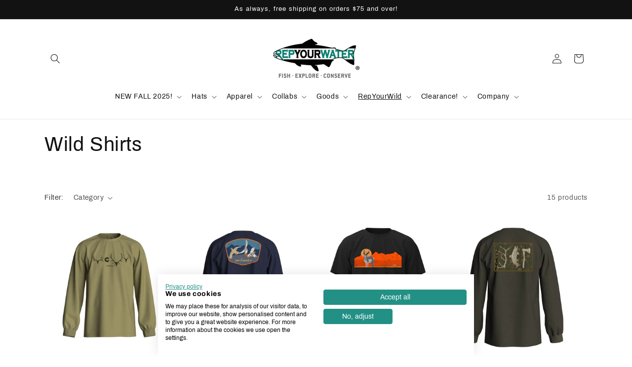

--- FILE ---
content_type: text/javascript
request_url: https://www.repyourwater.com/cdn/shop/t/33/assets/rtf-ada-custom.js?v=106207245671634977291759833874
body_size: -350
content:
document.addEventListener("DOMContentLoaded",function(){document.querySelectorAll(".accordion__content").forEach(function(content){content.querySelectorAll("a").forEach(function(link){link.style.color="black",link.style.backgroundColor="white",!link.hasAttribute("aria-label")&&link.title&&link.setAttribute("aria-label",link.title.trim())})}),document.querySelectorAll(".multicolumn-card.content-container").forEach(function(element){element.querySelectorAll("a").forEach(function(link){link.style.color="black",link.style.backgroundColor="white",!link.hasAttribute("aria-label")&&link.title&&link.setAttribute("aria-label",link.title.trim())})}),document.querySelectorAll(".image-with-text__text.rte.body").forEach(function(element){element.querySelectorAll("a").forEach(function(link){link.style.color="black",link.style.backgroundColor="white",!link.hasAttribute("aria-label")&&link.title&&link.setAttribute("aria-label",link.title.trim())})})});function waitForElement(selector,callback){const interval=setInterval(()=>{const element=document.querySelector(selector);element&&(clearInterval(interval),callback(element))},1e3)}waitForElement("shop-cart-sync",cartSyncElement=>{if(cartSyncElement.shadowRoot){const iframe=cartSyncElement.shadowRoot.querySelector('[data-testid="shop-cart-sync-iframe"]');iframe&&!iframe.hasAttribute("aria-label")&&(iframe.setAttribute("aria-label","shop cart sync iframe"),iframe.setAttribute("title","shop cart sync iframe"))}});
//# sourceMappingURL=/cdn/shop/t/33/assets/rtf-ada-custom.js.map?v=106207245671634977291759833874
